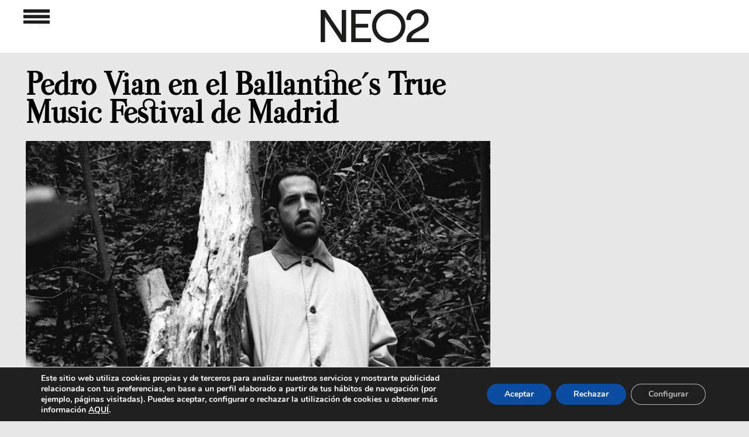

--- FILE ---
content_type: text/html; charset=utf-8
request_url: https://www.google.com/recaptcha/api2/aframe
body_size: 268
content:
<!DOCTYPE HTML><html><head><meta http-equiv="content-type" content="text/html; charset=UTF-8"></head><body><script nonce="8OgBN6fb48zSy4mfRPhjfA">/** Anti-fraud and anti-abuse applications only. See google.com/recaptcha */ try{var clients={'sodar':'https://pagead2.googlesyndication.com/pagead/sodar?'};window.addEventListener("message",function(a){try{if(a.source===window.parent){var b=JSON.parse(a.data);var c=clients[b['id']];if(c){var d=document.createElement('img');d.src=c+b['params']+'&rc='+(localStorage.getItem("rc::a")?sessionStorage.getItem("rc::b"):"");window.document.body.appendChild(d);sessionStorage.setItem("rc::e",parseInt(sessionStorage.getItem("rc::e")||0)+1);localStorage.setItem("rc::h",'1768992871151');}}}catch(b){}});window.parent.postMessage("_grecaptcha_ready", "*");}catch(b){}</script></body></html>

--- FILE ---
content_type: text/html; charset=utf-8
request_url: https://www.google.com/recaptcha/api2/aframe
body_size: -271
content:
<!DOCTYPE HTML><html><head><meta http-equiv="content-type" content="text/html; charset=UTF-8"></head><body><script nonce="CFX1x8aTUzHrWhoYa-CoJA">/** Anti-fraud and anti-abuse applications only. See google.com/recaptcha */ try{var clients={'sodar':'https://pagead2.googlesyndication.com/pagead/sodar?'};window.addEventListener("message",function(a){try{if(a.source===window.parent){var b=JSON.parse(a.data);var c=clients[b['id']];if(c){var d=document.createElement('img');d.src=c+b['params']+'&rc='+(localStorage.getItem("rc::a")?sessionStorage.getItem("rc::b"):"");window.document.body.appendChild(d);sessionStorage.setItem("rc::e",parseInt(sessionStorage.getItem("rc::e")||0)+1);localStorage.setItem("rc::h",'1768992871240');}}}catch(b){}});window.parent.postMessage("_grecaptcha_ready", "*");}catch(b){}</script></body></html>

--- FILE ---
content_type: text/html; charset=utf-8
request_url: https://www.google.com/recaptcha/api2/aframe
body_size: -272
content:
<!DOCTYPE HTML><html><head><meta http-equiv="content-type" content="text/html; charset=UTF-8"></head><body><script nonce="oHYegQlmMXer0pK3RPtLAw">/** Anti-fraud and anti-abuse applications only. See google.com/recaptcha */ try{var clients={'sodar':'https://pagead2.googlesyndication.com/pagead/sodar?'};window.addEventListener("message",function(a){try{if(a.source===window.parent){var b=JSON.parse(a.data);var c=clients[b['id']];if(c){var d=document.createElement('img');d.src=c+b['params']+'&rc='+(localStorage.getItem("rc::a")?sessionStorage.getItem("rc::b"):"");window.document.body.appendChild(d);sessionStorage.setItem("rc::e",parseInt(sessionStorage.getItem("rc::e")||0)+1);localStorage.setItem("rc::h",'1768992871240');}}}catch(b){}});window.parent.postMessage("_grecaptcha_ready", "*");}catch(b){}</script></body></html>

--- FILE ---
content_type: text/html; charset=utf-8
request_url: https://www.google.com/recaptcha/api2/aframe
body_size: -273
content:
<!DOCTYPE HTML><html><head><meta http-equiv="content-type" content="text/html; charset=UTF-8"></head><body><script nonce="_E78mn8Lh6HoapWHbA6JYw">/** Anti-fraud and anti-abuse applications only. See google.com/recaptcha */ try{var clients={'sodar':'https://pagead2.googlesyndication.com/pagead/sodar?'};window.addEventListener("message",function(a){try{if(a.source===window.parent){var b=JSON.parse(a.data);var c=clients[b['id']];if(c){var d=document.createElement('img');d.src=c+b['params']+'&rc='+(localStorage.getItem("rc::a")?sessionStorage.getItem("rc::b"):"");window.document.body.appendChild(d);sessionStorage.setItem("rc::e",parseInt(sessionStorage.getItem("rc::e")||0)+1);localStorage.setItem("rc::h",'1768992871317');}}}catch(b){}});window.parent.postMessage("_grecaptcha_ready", "*");}catch(b){}</script></body></html>

--- FILE ---
content_type: text/html; charset=utf-8
request_url: https://www.google.com/recaptcha/api2/aframe
body_size: -274
content:
<!DOCTYPE HTML><html><head><meta http-equiv="content-type" content="text/html; charset=UTF-8"></head><body><script nonce="hG0RX0OMhArSF11lqbmgbg">/** Anti-fraud and anti-abuse applications only. See google.com/recaptcha */ try{var clients={'sodar':'https://pagead2.googlesyndication.com/pagead/sodar?'};window.addEventListener("message",function(a){try{if(a.source===window.parent){var b=JSON.parse(a.data);var c=clients[b['id']];if(c){var d=document.createElement('img');d.src=c+b['params']+'&rc='+(localStorage.getItem("rc::a")?sessionStorage.getItem("rc::b"):"");window.document.body.appendChild(d);sessionStorage.setItem("rc::e",parseInt(sessionStorage.getItem("rc::e")||0)+1);localStorage.setItem("rc::h",'1768992871406');}}}catch(b){}});window.parent.postMessage("_grecaptcha_ready", "*");}catch(b){}</script></body></html>

--- FILE ---
content_type: text/html; charset=utf-8
request_url: https://www.google.com/recaptcha/api2/aframe
body_size: -269
content:
<!DOCTYPE HTML><html><head><meta http-equiv="content-type" content="text/html; charset=UTF-8"></head><body><script nonce="7GI05PO5nEwKJNqxkDK-6Q">/** Anti-fraud and anti-abuse applications only. See google.com/recaptcha */ try{var clients={'sodar':'https://pagead2.googlesyndication.com/pagead/sodar?'};window.addEventListener("message",function(a){try{if(a.source===window.parent){var b=JSON.parse(a.data);var c=clients[b['id']];if(c){var d=document.createElement('img');d.src=c+b['params']+'&rc='+(localStorage.getItem("rc::a")?sessionStorage.getItem("rc::b"):"");window.document.body.appendChild(d);sessionStorage.setItem("rc::e",parseInt(sessionStorage.getItem("rc::e")||0)+1);localStorage.setItem("rc::h",'1768992871640');}}}catch(b){}});window.parent.postMessage("_grecaptcha_ready", "*");}catch(b){}</script></body></html>

--- FILE ---
content_type: text/html; charset=utf-8
request_url: https://www.google.com/recaptcha/api2/aframe
body_size: -249
content:
<!DOCTYPE HTML><html><head><meta http-equiv="content-type" content="text/html; charset=UTF-8"></head><body><script nonce="3csEUGrIpXhrVPzf1orHPw">/** Anti-fraud and anti-abuse applications only. See google.com/recaptcha */ try{var clients={'sodar':'https://pagead2.googlesyndication.com/pagead/sodar?'};window.addEventListener("message",function(a){try{if(a.source===window.parent){var b=JSON.parse(a.data);var c=clients[b['id']];if(c){var d=document.createElement('img');d.src=c+b['params']+'&rc='+(localStorage.getItem("rc::a")?sessionStorage.getItem("rc::b"):"");window.document.body.appendChild(d);sessionStorage.setItem("rc::e",parseInt(sessionStorage.getItem("rc::e")||0)+1);localStorage.setItem("rc::h",'1768992872028');}}}catch(b){}});window.parent.postMessage("_grecaptcha_ready", "*");}catch(b){}</script></body></html>